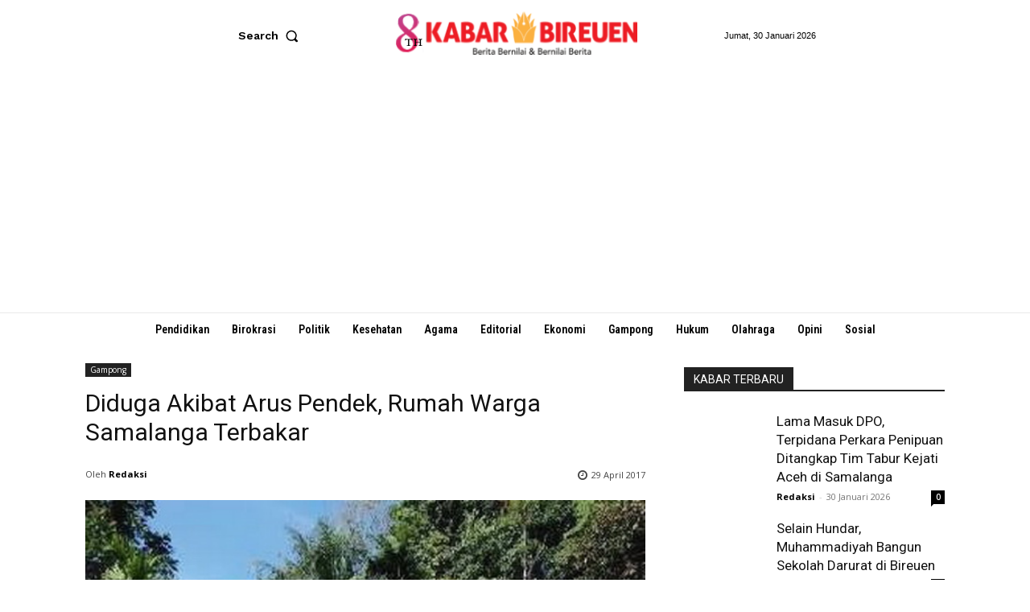

--- FILE ---
content_type: text/html; charset=UTF-8
request_url: https://kabarbireuen.com/wp-admin/admin-ajax.php?td_theme_name=Newspaper&v=12.6.4
body_size: -432
content:
{"893":48}

--- FILE ---
content_type: text/html; charset=utf-8
request_url: https://www.google.com/recaptcha/api2/aframe
body_size: 265
content:
<!DOCTYPE HTML><html><head><meta http-equiv="content-type" content="text/html; charset=UTF-8"></head><body><script nonce="86o29ZTm2n9aURorAkrcsw">/** Anti-fraud and anti-abuse applications only. See google.com/recaptcha */ try{var clients={'sodar':'https://pagead2.googlesyndication.com/pagead/sodar?'};window.addEventListener("message",function(a){try{if(a.source===window.parent){var b=JSON.parse(a.data);var c=clients[b['id']];if(c){var d=document.createElement('img');d.src=c+b['params']+'&rc='+(localStorage.getItem("rc::a")?sessionStorage.getItem("rc::b"):"");window.document.body.appendChild(d);sessionStorage.setItem("rc::e",parseInt(sessionStorage.getItem("rc::e")||0)+1);localStorage.setItem("rc::h",'1769784538912');}}}catch(b){}});window.parent.postMessage("_grecaptcha_ready", "*");}catch(b){}</script></body></html>

--- FILE ---
content_type: text/plain
request_url: https://www.google-analytics.com/j/collect?v=1&_v=j102&a=1735625640&t=pageview&_s=1&dl=https%3A%2F%2Fkabarbireuen.com%2Fdiduga-akibat-arus-pendek-rumah-warga-samalanga-terbakar%2F&ul=en-us%40posix&dt=Diduga%20Akibat%20Arus%20Pendek%2C%20Rumah%20Warga%20Samalanga%20Terbakar%20%7C%20Kabar%20Bireuen&sr=1280x720&vp=1280x720&_u=IEBAAEABAAAAACAAI~&jid=2020025075&gjid=2023851726&cid=1580924664.1769784536&tid=UA-104618014-1&_gid=1829578614.1769784536&_r=1&_slc=1&z=1690598898
body_size: -451
content:
2,cG-DRMRH0PHJR